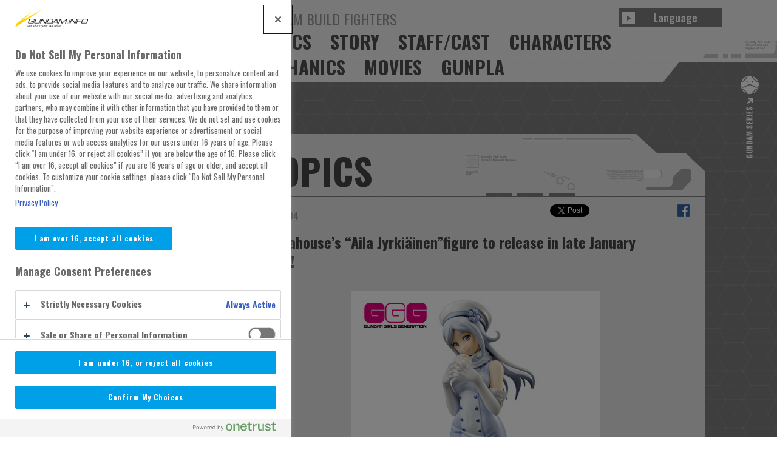

--- FILE ---
content_type: text/html; charset=UTF-8
request_url: https://en.gundam.info/series/buildfighters/megahouses-aila-jyrkiainen-figure-to-release-in-late-january-2015/index.html
body_size: 17386
content:
<!--[if IE 7]>
<!DOCTYPE html PUBLIC "-//W3C//DTD XHTML 1.0 Transitional//EN" "http://www.w3.org/TR/xhtml1/DTD/xhtml1-transitional.dtd">
<html id="ie7" lang="ja" lang="ja" xmlns:og="http://ogp.me/ns#" xmlns:fb="https://www.facebook.com/2008/fbml">
<![endif]-->
<!--[if IE 8]>
<!DOCTYPE html PUBLIC "-//W3C//DTD XHTML 1.0 Transitional//EN" "http://www.w3.org/TR/xhtml1/DTD/xhtml1-transitional.dtd">
<html id="ie8" lang="ja" lang="ja" xmlns:og="http://ogp.me/ns#" xmlns:fb="https://www.facebook.com/2008/fbml">
<![endif]-->
<!--[if !(IE 7) | !(IE 8)  ]><!-->
<!DOCTYPE html>
<html lang="ja" xmlns:og="http://ogp.me/ns#" xmlns:fb="https://www.facebook.com/2008/fbml">
<!--<![endif]-->
<head>
  <!-- en.gundam.info に対する OneTrust Cookie 同意通知の始点 -->
  <script type="text/javascript" src="https://cdn-apac.onetrust.com/consent/a7e61576-3888-44f9-a60b-646d2d8b5cd3/OtAutoBlock.js" ></script>
  <script src="https://cdn-apac.onetrust.com/scripttemplates/otSDKStub.js"  type="text/javascript" charset="UTF-8" data-domain-script="a7e61576-3888-44f9-a60b-646d2d8b5cd3" ></script>
  <script type="text/javascript">
  function OptanonWrapper() { onetrust_check(); }
  </script>
  <!-- en.gundam.info に対する OneTrust Cookie 同意通知の終点 -->
  <!-- Google Tag Manager -->
  <script>(function(w,d,s,l,i){w[l]=w[l]||[];w[l].push({'gtm.start':
  new Date().getTime(),event:'gtm.js'});var f=d.getElementsByTagName(s)[0],
  j=d.createElement(s),dl=l!='dataLayer'?'&l='+l:'';j.async=true;j.src=
  'https://www.googletagmanager.com/gtm.js?id='+i+dl;f.parentNode.insertBefore(j,f);
  })(window,document,'script','dataLayer','GTM-NJCZQNC');</script>
  <!-- End Google Tag Manager -->

<meta name="region" content="en-na"><meta charset="UTF-8" />
<meta http-equiv="Content-Type" content="text/html; charset=utf-8" />
<meta http-equiv="content-script-type" content="text/javascript" />
<meta http-equiv="content-style-type" content="text/css" />
<title>GUNDAM BUILD FIGHTERS | Megahouse&#8217;s &#8220;Aila Jyrkiäinen&#8221;figure to release in late January 2015!</title>
<meta name="description" content="&nbsp; Megahouse will release a figure of the character Aila Jyrkiäinen from the series Gundam Build">

<meta property="og:type" content="website">
<meta property="og:image" content="https://en.gundam.info/series/buildfighters/wp-content/uploads/sites/2/2014/10/aila_fig11.jpg" />
<meta property="og:site_name" content="GUNDAM BUILD FIGHTERS" />
<meta property="og:url" content="https://en.gundam.info/series/buildfighters/megahouses-aila-jyrkiainen-figure-to-release-in-late-january-2015/" />
<link href="https://fonts.googleapis.com/css?family=Oswald:400,300,700" rel="stylesheet" type="text/css">
<link rel="stylesheet" type="text/css" media="all" href="/series/buildfighters/wp-content/themes/series/css/reset.css" />
<link rel="stylesheet" type="text/css" media="all" href="/series/buildfighters/wp-content/themes/series/css/main.css" />
<link rel="stylesheet" type="text/css" media="all" href="/series/buildfighters/wp-content/themes/series/css/page.css" />
<!--[if IE 7 ]>
<link rel="stylesheet" type="text/css" media="all" href="/series/buildfighters/wp-content/themes/series/css/ie7.css" />
<![endif]-->
<!--[if (IE 8) | (IE 9) ]>
<link rel="stylesheet" type="text/css" media="all" href="/series/buildfighters/wp-content/themes/series/css/ie89.css" />
<![endif]-->
<link rel="shortcut icon" href="/favicon.ico">
<script language="javascript" src="/series/buildfighters/wp-content/themes/series/js/jquery.min.js"></script>
<script language="javascript" src="/series/buildfighters/wp-content/themes/series/js/jquery.easing.1.3.js"></script>
<script language="javascript" src="/series/buildfighters/wp-content/themes/series/js/jquery.cookie.js"></script>
<script language="javascript" src="/series/buildfighters/wp-content/themes/series/js/jquery.rollover.js"></script>
<script language="javascript" src="/series/buildfighters/wp-content/themes/series/js/main.js"></script>
<script language="javascript" src="/series/buildfighters/wp-content/themes/series/js/easypaginate.js"></script>
<script language="javascript" src="/series/buildfighters/wp-content/themes/series/js/single.js"></script>
<script language="javascript" src="/series/buildfighters/wp-content/themes/series/js/jquery.fancybox.js"></script>
<link rel="stylesheet" type="text/css" media="all" href="/series/buildfighters/wp-content/themes/series/css/fancybox/jquery.fancybox.css" />
</head>

<body class="post-template-default single single-post postid-1277 single-format-standard">
<!-- Google Tag Manager (noscript) -->
<noscript><iframe src="https://www.googletagmanager.com/ns.html?id=GTM-NJCZQNC"
height="0" width="0" style="display:none;visibility:hidden"></iframe></noscript>
<!-- End Google Tag Manager (noscript) -->
<div id="wrapper">
<div id="container" style="background: url(/series/buildfighters/wp-content/themes/series/images/buildfighters/bg.png) center top;">
	<header>
	<div id="header">
		<div class="header_inner">
			<h1><a href="./../index.html"><img src="/series/buildfighters/wp-content/themes/series/images/buildfighters/logo_en.png" alt="GUNDAM BUILD FIGHTERS" /></a></h1>
			<div class="right">
				<p class="title">GUNDAM BUILD FIGHTERS</p>
				<div class="lang_area">
					<p id="select_lang">Language</p>
					<ul class="select_lang_list">
							<li class="curr">ENG(Asia)</li>
						<li><a href="http://cn.gundam.info/series/buildfighters/">简体中文</a></li>
						<li><a href="http://hk.gundam.info/series/buildfighters/">繁體中文(HK)</a></li>
						<li><a href="http://tw.gundam.info/series/buildfighters/">繁體中文(TW)</a></li>
						</ul>
				</div>
				<div id="head_menu">
					<ul class="list">
							<li><a href="./../category/topics/index.html">TOPICS</a></li>
							<li><a href="./../category/story/index.html">STORY</a></li>
							<li><a href="./../staff/index.html">STAFF/CAST</a></li>
							<li><a href="./../category/characters/index.html">CHARACTERS</a></li>
							<li><a href="./../category/mechanics/index.html">MECHANICS</a></li>
							<li><a href="./../category/movies/index.html">MOVIES</a></li>
							<li><a href="./../category/gunpla/index.html">GUNPLA</a></li>
					</ul>
				</div>
			</div>
			<div class="clear"></div>
		</div>
		<div id="series_link">
			<div class="header_inner">
			<ul class="series_list">
				<li class="curr">GUNDAM BUILD FIGHTERS</li>
				<li><a href="/series/unicorn">MOBILE SUIT GUNDAM UNICORN</a></li>
				<li><a href="/series/buildfighterstry/">GUNDAM BUILD FIGHTERS TRY</a></li>
				<li><a href="/series/seed">MOBILE SUIT GUNDAM SEED</a></li>
				<li><a href="/series/seeddestiny">MOBILE SUIT GUNDAM SEED DESTINY</a></li>
				<li><a href="/series/tekketsu">MOBILE SUIT GUNDAM IRON-BLOODED ORPHANS</a></li>
			</ul>
			<div class="info"><a href="http://en.gundam.info/" target="_blank"><img src="/series/buildfighters/wp-content/themes/series/images/common/header/bn_gundam_info.png" alt="GUNDAM.INFO" class="over" /></a></div>
			<div id="series_link_close"><img src="/series/buildfighters/wp-content/themes/series/images/common/header/btn_series_close.png" alt="CLOSE" /></div>
			</div>
		</div>
		<div class="clear"></div>
	</div>
	</header>
	<div class="sidenavi">
		<div id="series_link_open"><img src="/series/buildfighters/wp-content/themes/series/images/common/header/btn_series_open.png" alt="Gundam Series" class="over" /></div>
		<div id="page_top"><a href="#wrapper"><img src="/series/buildfighters/wp-content/themes/series/images/common/header/btn_page_top.png" alt="PAGETOP" class="over" /></a></div>
	</div>
	<div id="content">

<div id="sidebar">
		<div id="sidebar_banner">
		<div class="sidebar_banner_over_s"></div>
		<div class="sidebar_banner_over_box">
		<div><h4>bannar01</h4><a href="/series/buildfighterstry/" target="_self" class="widget_sp_image-image-link" title="bannar01"><img width="267" height="176" alt="bannar01" class="attachment-full" style="max-width: 100%;" srcset="./../wp-content/uploads/sites/2/2014/10/bannar01.png 267w, ./../wp-content/uploads/sites/2/2014/10/bannar01-220x145.png 220w, ./../wp-content/uploads/sites/2/2014/10/bannar01-130x85.png 130w" sizes="(max-width: 267px) 100vw, 267px" src="./../wp-content/uploads/sites/2/2014/10/bannar01.png" /></a></div><div><h4>bannar02</h4><a href="/series/buildfighters/what_is_gunpla/"" target="_self" class="widget_sp_image-image-link" title="bannar02"><img width="267" height="95" alt="bannar02" class="attachment-full" style="max-width: 100%;" srcset="./../wp-content/uploads/sites/2/2014/10/bannar02.png 267w, ./../wp-content/uploads/sites/2/2014/10/bannar02-220x78.png 220w, ./../wp-content/uploads/sites/2/2014/10/bannar02-130x46.png 130w" sizes="(max-width: 267px) 100vw, 267px" src="./../wp-content/uploads/sites/2/2014/10/bannar02.png" /></a></div>		</div>
		<div class="sidebar_banner_over_e"></div>
	</div><!-- #sidebar_banner -->
	

	
	<div id="sidebar_topics">
		<h3>TOPICS</h3>
		<ul>

		<li>
			<div class="thumb new">
				<a href="./../hg-fenice-rinascita-ship-september-18th/index.html"><img width="130" height="130" src="./../wp-content/uploads/sites/2/2014/09/wing_130x130.png" class="attachment-img130t size-img130t" alt="" /></a>
			</div>
			<div class="text">
				<p class="date">14/09/18</p>
				<h4><a href="./../hg-fenice-rinascita-ship-september-18th/index.html">HG "Fenice<br> Rinascita" ship<br>September...</a></h4>
				<div class="more_button"><a href="./../hg-fenice-rinascita-ship-september-18th/index.html"><img src="./../wp-content/themes/series/images/common/btn_side_more.png" alt="MORE" class="over" /></a></div>
			</div>
		</li>

		<li>
			<div class="thumb new">
				<a href="./index.html"><img width="130" height="130" src="./../wp-content/uploads/sites/2/2014/10/130x130.png" class="attachment-img130t size-img130t" alt="" /></a>
			</div>
			<div class="text">
				<p class="date">14/09/04</p>
				<h4><a href="./index.html">Megahouse's <br>
"Aila Jyrkiäinen"<br>figure... </a></h4>
				<div class="more_button"><a href="./index.html"><img src="./../wp-content/themes/series/images/common/btn_side_more.png" alt="MORE" class="over" /></a></div>
			</div>
		</li>
		</ul>
		<div class="sidebar_footer"></div>
	</div><!-- #sidebar_topics -->
	
</div><!-- #sidebar -->

	<div id="main" class="topics">
		<h2>TOPICS</h2>
		
		<div class="body">
			
<ul class="share_area">
<li>
<div>
<script>function fbs_click() {u=location.href;t=document.title;window.open('https://www.facebook.com/sharer.php?u='+encodeURIComponent(u)+'&t='+encodeURIComponent(t),'sharer','toolbar=0,status=0,width=626,height=436');return false;}</script>
<a rel="nofollow" href="https://www.facebook.com/share.php?u=http://en.gundam.info/" onclick="return fbs_click()" target="_blank"><img title="share" src="/series/buildfighters/wp-content/themes/series/images/common/social/facebook_i.png" alt="" width="20" height="20" align="absmiddle" border="0" /></a>
</div>
</li>
<li>
<div id="fb-like">
<script type="text/javascript">
var url = document.URL;
document.write('<iframe src="https://www.facebook.com/plugins/like.php?href='+encodeURIComponent(document.URL)+'&amp;send=false&amp;layout=button_count&amp;width=80&amp;show_faces=true&amp;action=like&amp;colorscheme=light&amp;font&amp;height=21" scrolling="no" frameborder="0" style="border:none; overflow:hidden; width:100px; height:20px; margin-top: 0px;" allowTransparency="true"></iframe>');
</script>
</div>
</li>
<li class="twitter">
<a href="http://twitter.com/share" class="twitter-share-button" data-count="horizontal" data-text="GUNDAM BUILD FIGHTERS | Megahouse&#8217;s &#8220;Aila Jyrkiäinen&#8221;figure to release in late Janu..." data-lang="en">Tweet</a>
<script type="text/javascript" src="https://platform.twitter.com/widgets.js"></script> 
</li>
</ul>
			<p class="date">14/09/04</p>
			<h3>Megahouse&#8217;s &#8220;Aila Jyrkiäinen&#8221;figure to release in late January 2015!</h3>
			<div style="clear:both;"></div>
			
			<div id="main_text">

			
<table style="height: 27px" width="100%">
<tbody>
<tr>
<td>
<div style="text-align: center">
<p><img class="alignnone size-full wp-image-1323" src="./../wp-content/uploads/sites/2/2014/10/aila_fig11.jpg" alt="aila_fig1" width="410" height="535" srcset="./../wp-content/uploads/sites/2/2014/10/aila_fig11.jpg 410w, ./../wp-content/uploads/sites/2/2014/10/aila_fig11-220x287.jpg 220w, ./../wp-content/uploads/sites/2/2014/10/aila_fig11-289x377.jpg 289w, ./../wp-content/uploads/sites/2/2014/10/aila_fig11-130x169.jpg 130w, ./../wp-content/uploads/sites/2/2014/10/aila_fig11-267x348.jpg 267w" sizes="(max-width: 410px) 100vw, 410px" /></p>
</div>
<p>&nbsp;</p>
<p>Megahouse will release a figure of the character Aila Jyrkiäinen from the series <em>Gundam Build Fighters</em> in late January 2015.MSRP is ¥5,800 (tax not included).Aila, the first of the &#8220;Gundam Girls Generation&#8221; series of 1/10 Gundam character figures, is shown about to bite from one of her favorite Shizuoka meat buns. <br />Production is already underway on the second and third releases, Rinko Iori and China Kousaka.</p>
<p>&nbsp;</p>
<div style="text-align: center">
<p><img class="alignnone size-full wp-image-1324" src="./../wp-content/uploads/sites/2/2014/10/aila_fig2.jpg" alt="aila_fig2" width="600" height="786" srcset="./../wp-content/uploads/sites/2/2014/10/aila_fig2.jpg 600w, ./../wp-content/uploads/sites/2/2014/10/aila_fig2-220x288.jpg 220w, ./../wp-content/uploads/sites/2/2014/10/aila_fig2-289x378.jpg 289w, ./../wp-content/uploads/sites/2/2014/10/aila_fig2-130x170.jpg 130w, ./../wp-content/uploads/sites/2/2014/10/aila_fig2-267x349.jpg 267w" sizes="(max-width: 600px) 100vw, 600px" /></p>
<p>▲ Aila Jyrkiäinen, ace of Finland&#8217;s Team Nemesis, gains a new dimension!</p>
</div>
<p>&nbsp;</p>
<div style="text-align: center">
<p><img class="alignnone size-full wp-image-1325" src="./../wp-content/uploads/sites/2/2014/10/aila_fig31.jpg" alt="aila_fig3" width="600" height="265" srcset="./../wp-content/uploads/sites/2/2014/10/aila_fig31.jpg 600w, ./../wp-content/uploads/sites/2/2014/10/aila_fig31-220x97.jpg 220w, ./../wp-content/uploads/sites/2/2014/10/aila_fig31-289x127.jpg 289w, ./../wp-content/uploads/sites/2/2014/10/aila_fig31-130x57.jpg 130w, ./../wp-content/uploads/sites/2/2014/10/aila_fig31-267x117.jpg 267w" sizes="(max-width: 600px) 100vw, 600px" /></p>
<p>▲ She&#8217;s detailed and packed with personality, right down to her favorite Shizuoka meat buns!</p>
</div>
<p>&nbsp;</p>
<p>See more details on Megahouse&#8217;s Megahobby info site!</p>
<p>&nbsp;</p>
<p><strong>▼ &#8220;Gundam Girls Generation Aila Jyrkiäinen&#8221; product page</strong><br /><a class="infolink" href="http://www.megahobby.jp/products/item/1435/" target="_blank">http://www.megahobby.jp/products/item/1435/</a></p>
</td>
</tr>
</tbody>
</table>
<div class="cap"> </div>
<p>&nbsp;</p>

			
			</div>
			<div class="main_text_footer"></div>
			
			<div class="paginator">
				<div class="prev"><a href="./../the-semifinals-are-heating-up-gundam-build-fighters-dvd-vol-8-goes-on-sale-july-25th/index.html"><img src="/series/buildfighters/wp-content/themes/series/images/common/btn_prev2.png" class="over" /></a></div>
				<div class="index"><a href="./../category/topics/index.html"><img src="/series/buildfighters/wp-content/themes/series/images/common/btn_index.png" class="over" /></a></div>
				<div class="next"><a href="./../hg-fenice-rinascita-ship-september-18th/index.html"><img src="/series/buildfighters/wp-content/themes/series/images/common/btn_next2.png" class="over" /></a></div>
			</div>
		
		</div>
		<div class="page_footer2"></div>
		<div id="related_area">
			<h4>RECOMMENDED</h4>
			<ul id="info_items" class="clearfix">
				<li class="first">
					<div class="category">CHARACTERS</div>
					<a href="./../aila-jyrkiainen/index.html">
					<div class="thumb">
						<img width="220" height="123" src="./../wp-content/uploads/sites/2/2014/10/chara14.png" class="attachment-img220 size-img220 wp-post-image" alt="" srcset="./../wp-content/uploads/sites/2/2014/10/chara14.png 220w, ./../wp-content/uploads/sites/2/2014/10/chara14-130x72.png 130w" sizes="(max-width: 220px) 100vw, 220px" />					</div>
					<h5><span>Aila Jyrkiäinen</span></h5>
					</a>
				</li>
			</ul>
			<div class="related_area_footer"></div>
		</div>
	</div>

		<div style="clear:both;"></div>
	</div>
	<footer>
	<div id="footer">
		<div class="sunrise"><a href="http://www.sunrise-inc.co.jp/international/" target="_blank"><img src="/series/buildfighters/wp-content/themes/series/images/common/bn_sunrise.png?2" alt="SUNRISE" /></a></div>
		<div class="sns_area">
			<span class="title">SHARE</span>
			<a href="http://twitter.com/share?count=horizontal&amp;original_referer=.%2F&amp;text=GUNDAM+BUILD+FIGHTERS+&amp;url=.%2F" target="_blank" class="twitter"><img src="/series/buildfighters/wp-content/themes/series/images/common/ico_twitter.png" alt="Twitter" /></a><!--
			--><a href="https://www.facebook.com/share.php?u=.%2F" target="_blank" class="facebook"><img src="/series/buildfighters/wp-content/themes/series/images/common/ico_facebook.png" alt="facebook" /></a>
		</div>
		<p class="text">
			Unauthorized reproduction of contents including texts and images are strictly prohibited.<br />
			<a href="http://www.sunrise-inc.co.jp/contact/" target="_blank">Click here</a> for further information.<br />
			&copy;SOTSU・SUNRISE・TV TOKYO		</p>
	</div>
	</footer>
</div>
</div>
<script>
  (function(i,s,o,g,r,a,m){i['GoogleAnalyticsObject']=r;i[r]=i[r]||function(){
  (i[r].q=i[r].q||[]).push(arguments)},i[r].l=1*new Date();a=s.createElement(o),
  m=s.getElementsByTagName(o)[0];a.async=1;a.src=g;m.parentNode.insertBefore(a,m)
  })(window,document,'script','//www.google-analytics.com/analytics.js','ga');

 ga('create', 'UA-31227731-1', 'auto', {'allowLinker': true});
 ga('require', 'linker');
 ga('linker:autoLink', ['gundam.info']);
 ga('require', 'displayfeatures');
 ga('send', 'pageview');
</script>
</body>
</html>

--- FILE ---
content_type: text/css
request_url: https://en.gundam.info/series/buildfighters/wp-content/themes/series/css/reset.css
body_size: -294
content:
@charset "utf-8";

body {
	font-size: 12px;
	font-family: "Oswald","Arial","Meiryo","Hiragino Kaku Gothic Pro","MS PGothic", Osaka,sans-serif;
	*font-size:small;
	*font:x-small;
	font-weight: 700;
	letter-spacing: 0em;
}

body, div, dl, dt, dd, ul, ol, li, h1, h2, h3, h4, h5, h6, pre, form, 
fieldset, input, textarea, p, blockquote, th, td{
    margin: 0; 
    padding: 0;
}
h1, h2, h3, h4, h5, h6{
    font-size: 100%; 
}
ol, ul{
    list-style:none;
}
fieldset, img{
     border:0;
}
table{
    border-collapse: collapse; 
    border-spacing:0;
}
caption, th{
    text-align: left;
}
address, caption, cite, code, dfn, em, th, var{
    font-style: normal; 
}
img {
	vertical-align: bottom;
}


--- FILE ---
content_type: text/css
request_url: https://en.gundam.info/series/buildfighters/wp-content/themes/series/css/main.css
body_size: 13671
content:
@charset "utf-8";

.clear {
	clear:both;
}
.clearfix:after {
	visibility: hidden;
	display: block;
	content: " ";
	clear: both;
	height: 0;
}
* html .clearfix             { zoom: 1; } /* IE6 */
*:first-child+html .clearfix { zoom: 1; } /* IE7 */
a {
	color: #000;
	text-decoration: none;
}
a:hover,a:active {
	text-decoration: underline;
}
html, body {
	margin: 0;
	padding: 0;
	width: 100%;
	height: 100%;
}
#wrapper {
	width: 100%;
	height: 100%;
}
#container {
	position: relative;
	min-height: 100%;
}


/* ヘッダー */
#header {
	background: url('../images/common/header/bg.png') center top no-repeat;
	height: 208px;
	padding: 13px 0 0;
	position: relative;
	z-index: 97;
}
#header div.header_inner {
	width: 1100px;
	height: 100%;
	margin: 0 auto;
}
#header h1 {
	margin: 0 16px 0 0;
	float: left;
}
#header h1 a img:hover {
}
#header div.right {
	width: 775px;
	position: relative;
	float: left;
}
#header div.right p.title {
	color: #999999;
	font-size: 200%;
	margin: 0 0 0 4px;
	font-weight: 400;
}
#header div.right div.sns_area {
	position: absolute;
	top: 0;
	right: 182px;
	font-size: 150%;
}
#header div.right div.sns_area a {
	display: inline;
	float: left;
}
#header div.right div.sns_area a,
#header div.right div.sns_area a:hover,
#header div.right div.sns_area a:visited,
#header div.right div.sns_area a:active {
	color: #ffffff;
	text-decoration: none;
}
#header div.right div.sns_area a.twitter {
	padding: 3px 20px;
	background: #4eaed6;
}
#header div.right div.sns_area a.facebook {
	padding: 3px 16px;
	background: #46649a;
}
#header div.right div.sns_area a:hover,
#header div.right div.sns_area a:active {
	background: #2c2c2c;
}
#header div.right div.lang_area {
	width: 170px;
	position: absolute;
	top: 0;
	right: 0;
	background: #7e7e7e;
	font-size: 150%;
	color: #ffffff;
	z-index: 102;
}
#header div.right div.lang_area a,
#header div.right div.lang_area a:hover,
#header div.right div.lang_area a:visited,
#header div.right div.lang_area li a:active {
	color: #ffffff;
	text-decoration: none;
	width: 170px;
	height: 27px;
	text-align: center;
	display: block;
	line-height: 27px;
}
#header div.right div.lang_area p#select_lang {
	padding: 3px 0 3px 56px;
	background-image : url('../images/common/header/bg_select_lang.png');
	background-position: 5px center;
	background-repeat: no-repeat;
	cursor: pointer;
}
#header div.right div.lang_area ul.select_lang_list {
	display: none;
}
#header div.right div.lang_area ul.select_lang_list li {
	/* padding: 5px 0 5px 56px; */
	width: 170px;
	height: 27px;
	text-align: center;
	display: block;
}
#header div.right div.lang_area ul.select_lang_list li.curr {
	background: #2c2c2c;
}
#header div.right div.lang_area ul.select_lang_list li:hover,
#header div.right div.lang_area ul.select_lang_list li:active {
	background: #2c2c2c;
}
#header div.right div#head_menu {
	position: relative;
}
#header div.right div#head_menu ul {
	width: 670px;
	padding: 0;
	margin: 0;
}
#header div.right div#head_menu ul li {
	float: left;
	font-size: 258%;
	line-height: 32px;
	height: 32px;
	color: #4f4f4f;
	margin: 3px 23px 7px 0;
}
#header div.right div#head_menu ul li a {
	display: block;
	height: 32px;
	padding: 0 4px;
	white-space: nowrap;
}
#header div.right div#head_menu ul li a,
#header div.right div#head_menu ul li a:hover,
#header div.right div#head_menu ul li a:visited,
#header div.right div#head_menu ul li a:active {
	color: #4f4f4f;
	text-decoration: none;
}
#header div.right div#head_menu ul li a:hover,
#header div.right div#head_menu ul li a:active {
	background: #2c2c2c;
	color: #ffffff;
}
#header div.right div#head_menu ul li.new_window {
	background: url('../images/common/header/bg_new_window.png') left center no-repeat;
	padding-left: 25px;
	position: relative;
}

#header div.right div#head_menu div.online_shop_text_area {
	position: relative;
	left: 50%;
	top: -91px;
	display: none;
	z-index: 102;
}
#header div.right div#head_menu div.online_shop_text_area div.left {
	float: left;
	width: 8px;
	height: 64px;
	background: url(../images/common/header/onlineshop_left.png) no-repeat;
}
#header div.right div#head_menu div.online_shop_text_area div.right {
	float: left;
	width: 10px;
	height: 64px;
	background: url(../images/common/header/onlineshop_right.png) no-repeat;
}
#header div.right div#head_menu div.online_shop_text_area div.arr {
	position: absolute;
	bottom: 0px;
	left: 50%;
	margin: 0 0 0 -9px;
	width: 18px;
	height: 21px;
	background: url(../images/common/header/onlineshop_text_arr.png) no-repeat;
}
#header div.right div#head_menu div.online_shop_text_area div.text {
	float: left;
	height: 52px;
	background: url(../images/common/header/onlineshop_bg.png) repeat-x;
	padding: 6px 16px 6px 16px;
	font-size: 48%;
	line-height: 34px;
	white-space: nowrap;
}
#header div.right div#head_menu div.online_shop_text_area div.text span {
	color: #fff;
	background: #4F4F4F;
	padding: 0 6px 3px 6px;
}
#header div.right div#head_menu div.online_shop_text:after {
	content: url(../images/common/header/onlineshop_text_arr.png);
	position: absolute;
	bottom: 0px;
	left: 50%;
	margin: 0 0 0 -5px;
	width: 10px;
	height: 8px;
}
#header div#series_link {
	background: url('../images/common/header/bg_open.png') center top no-repeat;
	width: 100%;
	height: 242px;
	margin: 0 auto;
	padding: 0;
	position: fixed;
	top: -242px;
	left: 0;
	z-index: 105;
}
#header div#series_link ul.series_list {
	padding: 0;
	padding: 13px 0 0 33px;
}
#header div#series_link ul.series_list li {
	color: #444444;
	font-weight: 700;
	font-size: 195%;
	height: 47px;
	margin: 0 22px 0 0;
	padding: 3px 16px;
	border-radius: 6px;
	-webkit-border-radius: 6px;
	-moz-border-radius: 6px;
	background: #efefef;
	box-shadow: 0 2px 0 0 rgba(221,221,221,255);
	display: inline;
	line-height: 50px;
	white-space: nowrap;
}
#header div#series_link ul.series_list li a,
#header div#series_link ul.series_list li a:hover,
#header div#series_link ul.series_list li a:visited,
#header div#series_link ul.series_list li a:active {
	color: #444444;
	text-decoration: none;
}
#header div#series_link ul.series_list li.curr,
#header div#series_link ul.series_list li:hover,
#header div#series_link ul.series_list li:active {
	color: #919191;
	box-shadow: 0 2px 0 0 rgba(204,204,204,255) inset;
	background: #dcdcdc;
}
#header div#series_link ul.series_list li:hover a,
#header div#series_link ul.series_list li:hover a:hover,
#header div#series_link ul.series_list li:hover a:visited,
#header div#series_link ul.series_list li:hover a:active,
#header div#series_link ul.series_list li:active a,
#header div#series_link ul.series_list li:active a:hover,
#header div#series_link ul.series_list li:active a:visited,
#header div#series_link ul.series_list li:active a:active {
	color: #919191;
}
#header div#series_link div.info {
	position: absolute;
	top: 118px;
	left: 50%;
	margin: 0 0 0 339px;
}
#header div#series_link div#series_link_close {
	position: absolute;
	top: 195px;
	left: 50%;
	margin: 0 0 0 -26px;
	cursor: pointer;
}
/* 右サイドナビ */
div.sidenavi {
}
div.sidenavi div#series_link_open {
	position: fixed;
	top: 125px;
	right: 30px;
	z-index: 98;
	cursor: pointer;
}
div.sidenavi div#page_top {
	position: fixed;
	bottom: 30px;
	right: 30px;
	z-index: 98;
	display: none;
}


#content {
	width: 1100px;
	height: 100%;
	margin: -85px auto 0 auto;
	padding: 85px 0 159px 0;
	position: relative;
}
.home #content {
	padding: 85px 0 0 0;
}

/* サイドバー */
div#sidebar {
	width: 288px;
	left: 0;
	float: left;
	margin: 0;
	position: relative;
}
/*** サイドバー：banner ***/
div#sidebar div#sidebar_top_banner,
div#sidebar div#sidebar_banner {
	width: 289px;
	padding: 0;
	position: relative;
}
div#sidebar div#sidebar_top_banner div h4,
div#sidebar div#sidebar_banner div h4 {
	display: none;
}
div#sidebar div#sidebar_top_banner div.sidebar_banner_over_s,
div#sidebar div#sidebar_banner div.sidebar_banner_over_s {
	width: 286px;
	height: 51px;
	position: relative;
	top: 0;
	left: 0;
	z-index: 95;
	background: url('../images/common/bg_banner_s.png') left bottom no-repeat;
	overflow: hidden;
}
div#sidebar div#sidebar_top_banner div.sidebar_banner_over_box,
div#sidebar div#sidebar_banner div.sidebar_banner_over_box {
	width: 286px;
	text-align: center;
	position: relative;
	top: -28px;
	left: 0;
	background: url('../images/common/bg_banner_m.png') left bottom repeat-y;
	overflow: hidden;
}
div#sidebar div#sidebar_top_banner div.sidebar_banner_over_box a,
div#sidebar div#sidebar_banner div.sidebar_banner_over_box a {
	display: block;
	width: 100%;
	height: 100%;
}
div#sidebar div#sidebar_top_banner div img,
div#sidebar div#sidebar_banner div img {
	border: 2px solid #9b9b9b;
	margin-bottom: 3px;
}
div#sidebar div#sidebar_top_banner div img:hover,
div#sidebar div#sidebar_banner div img:hover {
	opacity:0.8;
	filter: alpha(opacity=80);
	-ms-filter: "alpha(opacity=80)";
	-moz-opacity:0.8;
	-khtml-opacity: 0.8;
}
div#sidebar div#sidebar_top_banner div.sidebar_banner_over_e,
div#sidebar div#sidebar_banner div.sidebar_banner_over_e {
	width: 286px;
	height: 53px;
	position: relative;
	top: -53px;
	z-index: 99;
	background: url('../images/common/bg_banner_e.png') left top no-repeat;
	overflow: hidden;
	margin-bottom: -40px;
}
/*** サイドバー：topics ***/
div#sidebar div#sidebar_topics {
	width: 289px;
	background: url('../images/common/bg_topics_s.png') left top no-repeat;
}
div#sidebar div#sidebar_topics.gunpla {
	background: url('../images/common/bg_topics_s2.png') left top no-repeat;
	margin: -14px 0 0 0;
}
div#sidebar div#sidebar_topics h3 {
	margin: 0 0 0 20px;
	font-size: 458%;
	font-weight: 700;
	color: #444444;
	line-height: 1em;
	padding: 35px 0 0;
	height: 64px;
}
div#sidebar div#sidebar_topics.gunpla h3 {
	padding-top: 57px;
	height: 60px;
}
div#sidebar div#sidebar_topics ul {
	padding: 0;
}
div#sidebar div#sidebar_topics ul li {
	position: relative;
	background-color: rgba( 255, 255, 255, 0.8 );
	-ms-filter:progid:DXImageTransform.Microsoft.Gradient(GradientType=0,StartColorStr=#CCffffff,EndColorStr=#CCffffff);
	filter:progid:DXImageTransform.Microsoft.Gradient(GradientType=0,StartColorStr=#CCffffff,EndColorStr=#CCffffff);
	margin: 0 0 1px 0;
	padding: 15px;
}
div#sidebar div#sidebar_topics ul li:hover {
	background-color: rgba( 158, 158, 158, 0.8 );
	-ms-filter:progid:DXImageTransform.Microsoft.Gradient(GradientType=0,StartColorStr=#CC9E9E9E,EndColorStr=#CC9E9E9E);
	filter:progid:DXImageTransform.Microsoft.Gradient(GradientType=0,StartColorStr=#CC9E9E9E,EndColorStr=#CC9E9E9E);
}
div#sidebar div#sidebar_topics ul li div.thumb {
	width: 130px;
	height: 130px;
}
div#sidebar div#sidebar_topics ul li div.text {
	width: 129px;
	height: 98px;
	padding: 18px 0 14px 0;
	position: absolute;
	top: 15px;
	left: 157px;
	background: url('../images/common/bg_topics_text.png') left top no-repeat;
	font-size: 125%;
}
div#sidebar div#sidebar_topics ul li div.text p.date {
	color: #8e8e8e;
}
div#sidebar div#sidebar_topics ul li div.text h4 {
	font-weight: 700;
	color: #040404;
}
div#sidebar div#sidebar_topics ul li:hover div.text p.date {
	color: #ffffff;
}
div#sidebar div#sidebar_topics ul li:hover div.text h4 {
	color: #ffffff;
}
div#sidebar div#sidebar_topics ul li div.text h4 a {
	line-height: 1.4em;
	word-break: break-all;
}
div#sidebar div#sidebar_topics ul li:hover div.text h4 a,
div#sidebar div#sidebar_topics ul li:hover div.text h4 a:hover,
div#sidebar div#sidebar_topics ul li:hover div.text h4 a:visited,
div#sidebar div#sidebar_topics ul li:hover div.text h4 a:active {
	color: #ffffff;
	background: #2c2c2c;
	text-decoration: none;
}
div#sidebar div#sidebar_topics ul li div.more_button {
	width: 129px;
	position: absolute;
	bottom: 0;
	background: url('../images/common/bg_topics_more.png') left top no-repeat;
	text-align: right;
}
div#sidebar div#sidebar_topics div.sidebar_footer {
	clear: both;
	height: 80px;
	background: url('../images/common/bg_topics_e.png') left bottom no-repeat;
}
/*** サイドバー：gunpla ***/
div#sidebar div#sidebar_featured_gunpla {
	width: 289px;
	background: url('../images/common/bg_gunpla_s.png') left top no-repeat;
}
div#sidebar div#sidebar_featured_gunpla h4 {
	margin: 0 0 0 20px;
	font-size: 250%;
	font-weight: 700;
	color: #444444;
	line-height: 1em;
	padding: 35px 0 0;
	height: 92px;
}
div#sidebar div#sidebar_featured_gunpla h4 span.large {
	font-size: 183%;
	line-height: 1em;
	margin-left: -3px;
}
div#sidebar div#sidebar_featured_gunpla ul {
	padding: 0;
}
div#sidebar div#sidebar_featured_gunpla ul li {
	position: relative;
	background-color: rgba( 255, 255, 255, 0.8 );
	-ms-filter:progid:DXImageTransform.Microsoft.Gradient(GradientType=0,StartColorStr=#CCffffff,EndColorStr=#CCffffff);
	filter:progid:DXImageTransform.Microsoft.Gradient(GradientType=0,StartColorStr=#CCffffff,EndColorStr=#CCffffff);
	margin: 0 0 2px 0;
}
div#sidebar div#sidebar_featured_gunpla ul li a:hover img {
	opacity:0.8;
	filter: alpha(opacity=80);
	-ms-filter: "alpha(opacity=80)";
	-moz-opacity:0.8;
	-khtml-opacity: 0.8;
}
div#sidebar div#sidebar_featured_gunpla div.sidebar_footer {
	clear: both;
	height: 80px;
	background: url('../images/common/bg_gunpla_e.png') left bottom no-repeat;
}

/* メイン */
div#main {
	width: 755px;
	margn: 0;
	float: left;
	position: relative;
}
.home div#main {
	min-height: 1317px;
}
.home div#main.no_story {
	/*min-height: 900px;*/
}

div#footer {
	clear: both;
	width: 100%;
	height: 143px;
	background: #000;
	color: #949494;
	font-weight: 300;
/*	position: relative;*/
	position: absolute;
	bottom: 0;
}
div#footer div.sunrise {
	width: 129px;
	position: relative;
	top: 44px;
	left: 50%;
	margin: 0 0 0 -550px;
}
div#footer div.sns_area {
	text-align: right;
	position: absolute;
	top: 16px;
	left: 50%;
	margin: 0 0 0 415px;
}
div#footer div.sns_area span.title {
	font-weight: 700;
	font-size: 150%;
	color: #fff;
	margin: 0 13px 0 0;
	height: 38px;
	line-height: 38px;
	width: auto;
	zoom: 1;
}
div#footer div.sns_area a.twitter {
	margin: 0 18px 0 0;
}
div#footer div.sns_area a.space {
	margin: 0 18px 0 0;
}
div#footer div.sns_area a img {
	vartical-align: middle;
}
div#footer div.sns_area a.facebook img {
	width: 32px;
	height: 32px;
}
div#footer div.sns_area a.twitter img {
	width: 32px;
	height: 32px;
}
div#footer p.text {
	width: 590px;
	text-align: right;
	position: absolute;
	top: 63px;
	left: 50%;
}
div#footer p.text a,
div#footer p.text a:hover,
div#footer p.text a:visited,
div#footer p.texi a:active {
	color: #a9a9a9;
	font-weight: 700;
	text-decoration: underline;
}
div#footer p.text a:hover,
div#footer p.texi a:active {
	text-decoration: none;
}


--- FILE ---
content_type: text/css
request_url: https://en.gundam.info/series/buildfighters/wp-content/themes/series/css/page.css
body_size: 16067
content:
@charset "utf-8";

div#main {
	width: 754px;
	margin: 0 0 0 29px;
	background: url('../images/common/bg_index_s.png') left top no-repeat;
	padding: 18px 0 150px 0;
}
div#main h2 {
	height: 84px;
	line-height: 84px;
	margin: 0 0 0 25px;
	color: #444444;
	font-size: 500%;
}
div#main h3 {
	color: #444444;
	font-size: 292%;
}
div#main h4 {
	height: 84px;
	line-height: 84px;
	margin: 0 0 0 25px;
	color: #444444;
	font-size: 472%;
}
div#main div#main_text {
	margin: 2px 0 0 0;
	padding: 31px 25px 0 25px;
	color: #5b5b5b
}
div#main div.body {
	margin: 2px 0 0 0;
	padding: 12px 25px 0 25px;
	background-color: rgba(255,255,255,0.8);
	-ms-filter:progid:DXImageTransform.Microsoft.Gradient(GradientType=0,StartColorStr=#CCffffff,EndColorStr=#CCffffff);
	filter:progid:DXImageTransform.Microsoft.Gradient(GradientType=0,StartColorStr=#CCffffff,EndColorStr=#CCffffff);
	color: #5b5b5b
}

/* staff/cast */
.page div#main div#main_text {
	margin: 2px 0 0 0;
	padding: 31px 25px 0 25px;
	background-color: rgba(255,255,255,0.8);
	-ms-filter:progid:DXImageTransform.Microsoft.Gradient(GradientType=0,StartColorStr=#CCffffff,EndColorStr=#CCffffff);
	filter:progid:DXImageTransform.Microsoft.Gradient(GradientType=0,StartColorStr=#CCffffff,EndColorStr=#CCffffff);
	color: #5b5b5b
}
div#main div#main_text div.select_page {
	height: 51px;
	text-align: center;
}
div#main div#main_text div.select_page ul {
	margin: 0;
	padding: 0;
}
div#main div#main_text div.select_page ul li {
	float: left;
	text-indent:100%;
	white-space:nowrap;
	overflow:hidden;
}
div#main div#main_text div.select_page ul li#btn_staff {
	width: 340px;
	height: 29px;
	background: url('../images/common/btn_staff_staff.png') left top no-repeat;
	cursor: pointer;
}
div#main div#main_text div.select_page ul li#btn_cast {
	width: 340px;
	height: 29px;
	margin-left: 24px;
	background: url('../images/common/btn_staff_cast.png') left top no-repeat;
	cursor: pointer;
}
div#main div#main_text div.select_page ul li#btn_staff.curr,
div#main div#main_text div.select_page ul li#btn_staff:hover {
	background: url('../images/common/btn_staff_staff_on.png') left top no-repeat;
}
div#main div#main_text div.select_page ul li#btn_cast.curr,
div#main div#main_text div.select_page ul li#btn_cast:hover {
	background: url('../images/common/btn_staff_cast_on.png') left top no-repeat;
}
div#main div#main_text div#cast_table {
	display: none;
}
div#main div#main_text div#staff_table,
div#main div#main_text div#cast_table {
	border-top: 1px solid #a5a5a5;
}
div#main div#main_text div#staff_table ul,
div#main div#main_text div#cast_table ul {
	width: 704px;
}
div#main div#main_text div#staff_table li,
div#main div#main_text div#cast_table li {
	width: 704px;
	height: 95px;
	line-height: 1em;
	background: url('../images/common/bg_staff_list.png') left top no-repeat;
	border-bottom: 1px solid #a5a5a5;
	position: relative;
}
div#main div#main_text div#staff_table li.type2,
div#main div#main_text div#cast_table li.type2 {
	height: 138px;
	background: url('../images/common/bg_staff_list2.png') left top no-repeat;
	position: relative;
}
div#main div#main_text div#staff_table li div.part,
div#main div#main_text div#cast_table li div.part {
	line-height: 1.5em;
	color: #444444;
	font-size: 142%;
	font-weight: 400;
	float: left;
	position: absolute;
	top: 50%;
	left: 20px;
	margin-top:-1em;
}
div#main div#main_text div#staff_table li div.name,
div#main div#main_text div#cast_table li div.name {
	line-height: 1.1em;
	color: #444444;
	font-size: 250%;
	float: left;
	position: absolute;
	top: 50%;
	left: 190px;
	margin-top:-0.5em;
}

/* what is gunpla */
div#main div#main_text div.select_tab {
	margin: 24px auto 0;
	height: 33px;
	text-align: center;
}
div#main div#main_text div.select_tab ul {
	margin: 0;
	padding: 0;
}
div#main div#main_text div.select_tab ul li {
	float: left;
	text-indent:100%;
	white-space:nowrap;
	overflow:hidden;
}
div#main div#main_text div.select_tab ul li#btn_thisis {
	width: 346px;
	height: 29px;
	background: url('../images/common/btn_what_is_gunpla_01.png') left top no-repeat;
	cursor: pointer;
}
div#main div#main_text div.select_tab ul li#btn_howto {
	width: 353px;
	height: 29px;
	margin-left: 5px;
	background: url('../images/common/btn_what_is_gunpla_02.png') left top no-repeat;
	cursor: pointer;
}
div#main div#main_text div.select_tab ul li#btn_thisis.curr {
	border-bottom: #000000 4px solid;

}
div#main div#main_text div.select_tab ul li#btn_thisis.curr,
div#main div#main_text div.select_tab ul li#btn_thisis:hover {
	background: url('../images/common/btn_what_is_gunpla_01_on.png') left top no-repeat;
}
div#main div#main_text div.select_tab ul li#btn_howto.curr {
	border-bottom: #000000 4px solid;
}
div#main div#main_text div.select_tab ul li#btn_howto.curr,
div#main div#main_text div.select_tab ul li#btn_howto:hover {
	background: url('../images/common/btn_what_is_gunpla_02_on.png') left top no-repeat;
}
div#main div#main_text p.size_button_area {
	text-align: right;
	margin: 18px 0 0 0;
}

/* topics, story,character,mechanics,movies,gunpla */
div#main {
	padding-bottom: 50px;
}
div#main div.body {
	background: rgba(255,255,255,0.8);
	-ms-filter:progid:DXImageTransform.Microsoft.Gradient(GradientType=0,StartColorStr=#CCffffff,EndColorStr=#CCffffff);
	filter:progid:DXImageTransform.Microsoft.Gradient(GradientType=0,StartColorStr=#CCffffff,EndColorStr=#CCffffff);
}
div#main div.body div.facebook,
div#main div.body div.twitter {
	float: right;
	line-height: 25px;
	color: #6d6d6d;
	font-size: 116%;
	font-family: "Arial";
	font-weight: bold;
}
div#main div.body div.facebook img,
div#main div.body div.twitter img {
	margin-right: 8px;
}
div#main div.body div.facebook {
	margin-right: 14px;
}
div#main div.body ul.share_area li {
	float: right;
	margin: 0 0 0 10px;
}
div#main div.body ul.share_area li.twitter {
	width: 90px;
}
div#main div.body div.main_image {
	clear: both;
	position: relative;
}
div#main div.body div.main_image img {
	margin: 10px auto;
	position: relative;
	z-index: 1;
}
div#main.story div.body div.main_image img {
	margin-bottom: 25px;
}
div#main.story div.body div.main_image a {
	display: block;
	position: absolute;
	bottom: 0;
	right: 0;
	z-index: 2;
}
div#main.mechanics div.body div.main_image img {
	margin: 0 auto 30px 0;
}
div#main div.body div.movie_tag {
	clear: both;
	padding: 10px 0;
}
div#main.topics div.body h3 {
	width: 615px;
	margin-top: 10px;
	font-size: 200%;
	line-height: 1.3em;
}
div#main.story div.body h3 {
	width: 505px;
	margin-top: 10px;
	padding-top: 35px;
	font-size: 250%;
	float: left;
	line-height: 1em;
}
div#main.mechanics div.body h3 {
	color: #5b5b5b;
	clear: both;
	padding: 10px 35px 0 35px;
}
div#main.movies div.body h3 {
	width: 505px;
	padding-top: 15px;
	font-size: 250%;
	float: left;
	line-height: 1em;
}
div#main.gunpla div.body h3 {
	clear: both;
	font-size: 200%;
	padding: 10px 0 0 0;
}
div#main.topics div.body p.date {
	line-height: 2.5em;
	font-size: 125%;
	color: #999999;
}
div#main.story div.body p.episode {
	margin: 0 0 0 510px;
	padding: 0;
	line-height: 1em;
	text-align: right;
	font-size: 816%;
	color: #5b5b5b;
}
div#main.movies div.body p.episode {
	margin: 0 0 0 510px;
	padding: 0;
	line-height: 1em;
	text-align: right;
	font-size: 816%;
	color: #5b5b5b;
}
div#main div.body div.body_inner {
	clear: both;
	margin: 0 20px;
	padding: 20px 15px 0 15px;
}
div#main div.body div.body_inner h3 {
	color: #5b5b5b;
	font-size: 458%;
}
div#main.character  div.body div.body_inner h3 {
	line-height: 1;
	margin-bottom: 10px;
}
div#main div.body div.shop_url {
	margin: 20px 0 0 0;
	height: 41px;
	text-align: right;
}
div#main div.body div#main_text {
	padding: 31px 0 10px 0;
	line-height: 1.6em;
}
div#main div.body div#main_text p {
	font-size: 125%;
	font-family: "Arial";
	font-weight: normal;
}
div#main.mechanics div.body div#main_text {
	font-size: 125%;
	font-family: "Arial";
	font-weight: normal;
}
div#main.mechanics div.body div#main_text p {
	font-size: 100%;
}
div#main.story div.body div#main_text {
	padding-top: 5px;
	font-size: 125%;
	font-family: "Arial";
	font-weight: normal;
}
div#main.story div.body div#main_text p {
	font-size: 100%;
}
div#main.mechanics div.body div#main_text {
	padding: 0 35px;
}
div#main.character div.body div#main_text {
	padding: 0;
	width: 420px;
	background: none;
}
div#main.character div.body div#main_text p {
/*	font-size: 150%!important;*/
}
div#main.gunpla div.body div#main_text {
	padding: 5px 0 0;
}
div#main.gunpla div.body div#main_text img {
	margin-top: 15px;
}
div#main.topics div.body div.main_text_footer,
div#main.gunpla div.body div.main_text_footer {
	width: 704px;
	height: 86px;
	background-image: url('../images/common/bg_line_middle.png');
	background-position: left 20px;
	background-repeat: no-repeat;
}
div#main.story div.body div.main_text_footer {
	width: 704px;
	height: 30px;
}
div#main.character div.body div.main_text_footer {
	width: 704px;
	height: 55px;
}
div#main.movies div.body div.main_text_footer {
	width: 704px;
	height: 55px;
}
div#main div.body ul.list_character,
div#main div.body ul.list_story {
	width: 704px;
	padding: 35px 0 0;
	background-image: url('../images/common/bg_line_middle2.png');
	background-position: left top;
	background-repeat: no-repeat;
}
div#main div.body ul.list_character li,
div#main div.body ul.list_story li {
	display: inline-block;
	*display: inline; /* ie6,7 */
	*zoom: 1; /* ie6,7 */
	margin: 0 0 10px 10px;
	position: relative;
}
div#main div.body ul.list_character li.first,
div#main div.body ul.list_story li.first {
	margin-left: 0;
}
div#main div.body ul.list_story li div.episode {
	width: 130px;
	height: 22px;
	line-height: 22px;
	font-size: 150%;
	background: url('../images/common/bg_other_story_title.png') right 3px no-repeat;
}
div#main div.body ul.list_story a {
	overflow: hidden;
	display: inline-block;
	*display: inline; /* ie6,7 */
	*zoom: 1; /* ie6,7 */
	position: relative;
	top: 0;
	left: 0;
}
div#main div.body ul.list_story li a,
div#main div.body ul.list_story li a:visited {
	color: #5b5b5b;
	line-height: 1.3em;
	text-decoration: none;
}
div#main div.body ul.list_story li a:hover,
div#main div.body ul.list_story li a:active,
div#main div.body ul.list_story li:hover a,
div#main div.body ul.list_story li:active a {
	background: #2c2c2c;
	color: #ffffff;
}
div#main div.body ul.list_story li:hover div.thumb a {
	border: 3px solid #2c2c2c;
}
div#main div.body ul.list_story li:hover div.thumb a img {
	margin: -3px;
}


div#main div.body ul.list_character li a {
	position: absolute;
	bottom: 4px;
	right: 4px;
	font-size: 140%;
	text-align: right;
	line-height: 1.2em;
	text-decoration: none;
}
div#main div.body ul.list_character li a,
div#main div.body ul.list_character li a:visited {
	color: #ffffff;
}
div#main div.body ul.list_character li:hover a,
div#main div.body ul.list_character li a:hover,
div#main div.body ul.list_character li a:active {
	color: #444444;
}
div#main div.body ul.list_character li a.imga {
	overflow: hidden;
	display: inline-block;
	*display: inline; /* ie6,7 */
	*zoom: 1; /* ie6,7 */
	position: relative;
	top: 0;
	left: 0;
}
div#main div.body ul.list_character li:hover div.thumb a.imga {
	border: 3px solid #444444;
}
div#main div.body ul.list_character li:hover div.thumb a.imga img{
	margin: -3px;
}
div#main div#related_area {
	margin: 30px 0 0 0;
	background: url('../images/common/bg_index_s2.png') left top no-repeat;
	padding: 18px 0 0 0;
}
div#main ul#info_items {
	margin: 2px 0 0 0;
	padding: 40px 25px 25px 25px;
	background-image: url('../images/common/bg_index_m4.png');
	background-position: left top;
	background-repeat: no-repeat;
	background-color: rgba(255,255,255,0.8);
	-ms-filter:progid:DXImageTransform.Microsoft.Gradient(GradientType=0,StartColorStr=#CCffffff,EndColorStr=#CCffffff);
	filter:progid:DXImageTransform.Microsoft.Gradient(GradientType=0,StartColorStr=#CCffffff,EndColorStr=#CCffffff);
	color: #5b5b5b
}
div#main div.related_area_footer {
	width: 754px;
	height: 76px;
	background: url('../images/common/bg_index_e4.png') left top no-repeat;
	position: relative;
	top: -76px;
	z-index: 1;
}



/* common*/
#main div.middle_line {
	margin: 15px auto 0;
	padding: 0 0 30px 0;
	height: 26px;
	background: url('../images/common/bg_line_middle.png') left top no-repeat;
}
#main div.page_footer {
	height: 146px;
	text-align: center;
	background: url('../images/common/bg_index_e.png') left top no-repeat;
}
#main div.page_footer2 {
	height: 146px;
	text-align: center;
	background: url('../images/common/bg_index_e2.png?1') left top no-repeat;
}


#main ul#info_items {
	margin:0;
	padding: 0;
}
#main ul#info_items li {
	list-style:none;
	float:left;
	width:220px;
	margin:0 0 0 20px;
	position: relative;
}
#main ul#info_items li.first {
	margin-left: 0;
}
#main ul#info_items li div.category {
	color:#9d9d9d;
	font-size: 250%;
	line-height: 1em;
}
#main ul#info_items li a {
	width: 100%;
	height: 100%;
	display: block;
	text-decoration: none;
}
#main ul#info_items li div.thumb {
	margin-bottom: 5px;
	height: 123px;
	overflow: hidden;
}
#main ul#info_items li a:hover div.thumb img {
	opacity:0.8;
	filter: alpha(opacity=80);
	-ms-filter: "alpha(opacity=80)";
	-moz-opacity:0.8;
	-khtml-opacity: 0.8;
}
#main ul#info_items li h5 {
	font-size: 133%;
	line-height: 1.6em;
	margin: 0 0 2px 0;
}
#main ul#info_items li a h5 span {
	text-decoration: none;
}
#main ul#info_items li a:hover h5 span,
#main ul#info_items li a:active h5 span {
	color: #fff;
	background: #2c2c2c;
}

/* pagination */

ol#pagination {
	background-color: rgba(255,255,255,0.8);
	-ms-filter:progid:DXImageTransform.Microsoft.Gradient(GradientType=0,StartColorStr=#CCffffff,EndColorStr=#CCffffff);
	filter:progid:DXImageTransform.Microsoft.Gradient(GradientType=0,StartColorStr=#CCffffff,EndColorStr=#CCffffff);
	overflow:hidden;
}
ol#pagination li {
	float:left;
	list-style:none;
	cursor:pointer;
	margin:0 0 0 .5em;
	text-indent:100%;
	white-space:nowrap;
	overflow:hidden;
}
ol#pagination li.next {
	width: 85px;
	height: 50px;
	background: url('../images/common/btn_next2.png') left top no-repeat;
}
ol#pagination li.prev {
	width: 102px;
	height: 50px;
	background: url('../images/common/btn_prev2.png') left top no-repeat;
}
ol#pagination li:hover.next {
	background: url('../images/common/btn_next2_on.png') left top no-repeat;
}
ol#pagination li:hover.prev {
	background: url('../images/common/btn_prev2_on.png') left top no-repeat;
}
ol#pagination li:hover.next.off {
	background: url('../images/common/btn_next2.png') left top no-repeat;
}
ol#pagination li:hover.prev.off {
	background: url('../images/common/btn_prev2.png') left top no-repeat;
}
ol#pagination li.next.off,
ol#pagination li.prev.off {
	cursor:default;
	opacity: .2; /* Standard: FF gt 1.5, Opera, Safari */
	filter: alpha(opacity=20); /* IE lt 8 */
	-ms-filter: "alpha(opacity=20)"; /* IE 8 */
	-khtml-opacity: .2; /* Safari 1.x */
	-moz-opacity: .20; /* FF lt 1.5, Netscape */
}
ol#pagination li.current {
	color:#f00;
	font-weight:bold;
}

/* related_area pagination */
div#main div#related_area ol#pagination {
	height: 76px;
	position: relative;
	z-index: 2;
	background: none;
}
div#main div#related_area ol#pagination li.prev {
	margin-right: 30px;
	position: absolute;
	top: 0;
	left: 497px;
}
div#main div#related_area ol#pagination li.next {
	position: absolute;
	top: 0;
	right: 25px;
}

div.paginator {
	width: 100%;
	height: 100%;
	padding: 0 0 40px 0;
	position: relative;
}
div#main.movies div.paginator {
	height: 95px;
	padding: 0;
}
div.paginator div.prev {
	width: 200px;
	text-align: left;
	padding: 0 0 0 25px;
	float: left;
}
div#main.movies div.paginator div.prev,
div#main.movies div.paginator div.next {
	width: 145px;
	height: 96px;
	position: relative;
}
div#main.movies div.paginator div.prev.off img,
div#main.movies div.paginator div.next.off img {
	position: absolute;
	top: 0;
	left: 0;
}
div#main.movies div.paginator div.prev img,
div#main.movies div.paginator div.next img {
	width: 144px;
	height: auto;
	position: absolute;
	top: 7px;
	left: 0;
	z-index: 1;
}
div#main.movies div.paginator div.prev img.over,
div#main.movies div.paginator div.next img.over {
	width: 145px;
	position: absolute;
	top: 0;
	z-index: 2;
}
div.paginator div.index {
	width: 106px;
	text-align: center;
	position: absolute;
	left: 50%;
	margin-left: -53px;
}
div#main.movies div.paginator div.index {
	top: 50%;
	margin-top: -25px;
}
div.paginator div.next {
	width: 200px;
	padding: 0  25px 0 0;
	text-align: right;
	float: right;
}
div#main.topics div.paginator div,
div#main.story div.paginator div,
div#main.character div.paginator div {
	padding: 0;
}
div.paginator div.off {
	opacity: .2; /* Standard: FF gt 1.5, Opera, Safari */
	filter: alpha(opacity=20); /* IE lt 8 */
	-ms-filter: "alpha(opacity=20)"; /* IE 8 */
	-khtml-opacity: .2; /* Safari 1.x */
	-moz-opacity: .20; /* FF lt 1.5, Netscape */
}
div.paginator div.offback {
	width: 144px;
	height: 81px;
	position: absolute;
	top: 7px;
	left: 0;
	background: #666666;
}

--- FILE ---
content_type: application/javascript
request_url: https://en.gundam.info/series/buildfighters/wp-content/themes/series/js/easypaginate.js
body_size: 2216
content:
/*
 * 	Easy Paginate 1.0 - jQuery plugin
 *	written by Alen Grakalic	
 *	http://cssglobe.com/
 *
 *	Copyright (c) 2011 Alen Grakalic (http://cssglobe.com)
 *	Dual licensed under the MIT (MIT-LICENSE.txt)
 *	and GPL (GPL-LICENSE.txt) licenses.
 *
 *	Built for jQuery library
 *	http://jquery.com
 *
 */

(function($) {
		  
	$.fn.easyPaginate = function(options){

		var defaults = {				
			step: 4,
			delay: 100,
			numeric: true,
			nextprev: true,
			auto:false,
			loop:false,
			pause:4000,
			clickstop:true,
			controls: 'pagination',
			current: 'current',
			randomstart: false
		}; 
		
		var options = $.extend(defaults, options); 
		var step = options.step;
		var lower, upper;
		var children = $(this).children();
		var count = children.length;
		var obj, next, prev, next_off, prev_off;
		var pages = Math.floor(count/step);
		var page = (options.randomstart) ? Math.floor(Math.random()*pages)+1 : 1;
		var timeout;
		var clicked = false;
		
		function showPage(){
			clearTimeout(timeout);
			lower = ((page-1) * step);
			upper = lower+step;
			
			$(children).each(function(i){
				var child = $(this);
				child.hide();
				if(i>=lower && i<upper){
					setTimeout(function(){ child.fadeIn('fast') }, ( i-( Math.floor(i/step) * step) )*options.delay );
				}
				if(options.nextprev){
					if(lower >= 1) { prev.show();prev_off.hide(); } else { prev.hide();prev_off.show(); };
					if(upper >= count) { next.hide();next_off.show(); } else { next.show();next_off.hide(); };
				};
			});	
			$('li','#'+ options.controls).removeClass(options.current);
			$('li[data-index="'+page+'"]','#'+ options.controls).addClass(options.current);
			
			if(options.auto){
				if(options.clickstop && clicked){}else{ timeout = setTimeout(auto,options.pause); };
			};
		};
		
		function auto(){
			if(options.loop) if(upper >= count){ page=0; showPage(); }
			if(upper < count){ page++; showPage(); }				
		};
		
		this.each(function(){ 
			
			obj = this;
			
			var ol = $('<ol id="'+ options.controls +'"></ol>').insertAfter(obj);
			
			if(count>step){
								
				if((count/step) > pages) pages++;
				
				
				
				if(options.nextprev){
					prev = $('<li class="prev">PREVIOUS</li>')
						.hide()
						.appendTo(ol)
						.click(function(){
							clicked = true;
							page--;
							showPage();
						});
					prev_off = $('<li class="prev off">PREVIOUS</li>')
						.appendTo(ol);
				};
				
				if(options.numeric){
					for(var i=1;i<=pages;i++){
					$('<li data-index="'+ i +'">'+ i +'</li>')
						.appendTo(ol)
						.click(function(){	
							clicked = true;
							page = $(this).attr('data-index');
							showPage();
						});					
					};				
				};
				
				if(options.nextprev){
					next = $('<li class="next">NEXT</li>')
						.hide()
						.appendTo(ol)
						.click(function(){
							clicked = true;			
							page++;
							showPage();
						});
					next_off = $('<li class="next off">NEXT</li>')
						.appendTo(ol);
				};
			
				showPage();
			} else {
				if(options.nextprev){
					prev_off = $('<li class="prev off">PREVIOUS</li>')
						.appendTo(ol);
					next_off = $('<li class="next off">NEXT</li>')
						.appendTo(ol);
				}
			}
		});	
		
	};	

})(jQuery);

--- FILE ---
content_type: application/javascript
request_url: https://en.gundam.info/series/buildfighters/wp-content/themes/series/js/main.js
body_size: 2961
content:
var isIE6_7 = Boolean(window.navigator.userAgent.match(/(MSIE 7.0|MSIE 6.0)/i));

$(function($){
	
	var template_url = '/series/wp-content/themes/series';
	
	var winHeight = window.innerHeight ? window.innerHeight : $(window).height();
	
	$(window).load(function(){
		$('.over').rollover('_on');
		
		$('#head_menu li').hover(
			function(){
				$(this).addClass('on');
			},
			function(){
				$(this).removeClass('on');
			}
		);
		
		//online shop button width
		var osb_w = $('#header div.right div#head_menu div.online_shop_text_area').width();
		if (!isIE6_7) {
			$('#header div.right div#head_menu div.online_shop_text_area').css({'margin':'0 0 0 -'+(osb_w/2)+'px'});
			$('#header div.right div#head_menu div.online_shop_text_area div.arr').css({'margin':'0 0 0 -'+(osb_w/8 + 9)+'px'});
		} else {
			$('#header div.right div#head_menu div.online_shop_text_area').css({'left':'0px'});
		}
	});
	
	//online shop button hover
	$('#online_shop_link').hover(
		function() {
			$('#header div.right div#head_menu div.online_shop_text_area').css({'display':'block'});
		},
		function() {
			$('#header div.right div#head_menu div.online_shop_text_area').css({'display':'none'});
		}
	);
	
	
	var closeBtn = $('#series_link_close');
	closeBtn.click(function () {
		$('div#series_link').animate({'top':'-242px'},400,'easeOutQuart');
	});
	var openBtn = $('#series_link_open');
	openBtn.click(function () {
		$('div#series_link').animate({'top':'0'},400,'easeOutQuart');
	});

	var topBtn = $('#page_top');
	var winHeight = window.innerHeight ? window.innerHeight : $(window).height();
	topBtn.click(function () {
		$('body,html').animate({
			scrollTop: 0
		});
	});
	$(window).scroll(function() {
		var bottomPosi = $("#footer").offset().top - winHeight;
		if($(window).scrollTop() < bottomPosi) {
			topBtn.css({"bottom": "30px"});
		} else if($(window).scrollTop() < bottomPosi + 122) {
			topBtn.css({"bottom": (30 + ($(window).scrollTop() - bottomPosi))+"px"});
		} else {
			topBtn.css({"bottom": "152px"});
		}
		
		if ($(this).scrollTop() > 95) {
			openBtn.css({"top": "30px"});
		} else {
			openBtn.css({"top": (125 - $(window).scrollTop()) +"px"});
		}
		
		if ($(this).scrollTop() > 300) {
			topBtn.fadeIn();
		} else {
			topBtn.fadeOut();
		}
	});

	var sellangBtn = $('p#select_lang');
	sellangBtn.click(function () {
		$(this).next('ul.select_lang_list').slideToggle("normal",function() {
			if ($('ul.select_lang_list').css("display") == "block") {
				sellangBtn.css("background-image","url('/series/buildfighterstry/wp-content/themes/series/images/common/header/bg_select_lang_on.png')");
			} else {
				sellangBtn.css("background-image","url('/series/buildfighterstry/wp-content/themes/series/images/common/header/bg_select_lang.png')");
			}
		});
	});

	$('div#sidebar_topics').find('li').hover(
		function(){
			var isrc = $(this).find('div.more_button').find('img').attr('src');
			$(this).find('div.more_button').find('img').attr('src',isrc.replace('.png','_on.png'));
		},
		function(){
			var isrc = $(this).find('div.more_button').find('img').attr('src');
			$(this).find('div.more_button').find('img').attr('src',isrc.replace('_on.png','.png'));
		}
	);
	$('div#sidebar_mechanics').find('li div.thumb').hover(
		function(){
			$(this).css({
				'background-image': 'url(/series/buildfighterstry/wp-content/themes/series/images/common/bg_mechanics_m_on.png)'
			});
			$(this).find('div.subbox').css({
				'z-index': 4
			});
			$(this).find('div.more_button').css({
				'display': 'block'
			});
			$(this).find('a.mech img').css({
				'opacity': '0.3'
			});
		},
		function(){
			$(this).css({
				'background-image': 'url(/series/buildfighterstry/wp-content/themes/series/images/common/bg_mechanics_m.png)'
			});
			$(this).find('div.subbox').css({
				'z-index': 1
			});
			$(this).find('div.more_button').css({
				'display': 'none'
			});
			$(this).find('a.mech img').css({
				'opacity': '1'
			});
		}
	);
});

--- FILE ---
content_type: application/javascript
request_url: https://en.gundam.info/series/buildfighters/wp-content/themes/series/js/single.js
body_size: -560
content:
$(function($){
	//character���O����
	$('ul.list_character li a.name').each(function (n) {
		hn = $(this).height();
		if(hn>65){
			$(this).css({
				'font-size': '118%'
			});
		}
	});
	$('ul#info_items').easyPaginate({
		step:3,
		numeric:false
	});
	//popup
	$(".fancybox").fancybox({
		'padding': 0,
		'margin': 50
	});
/*
	$("div#main div#main_text a:has(img)[href$='.jpg']").fancybox({
		'padding': 0,
		'margin': 50
	});
*/
});